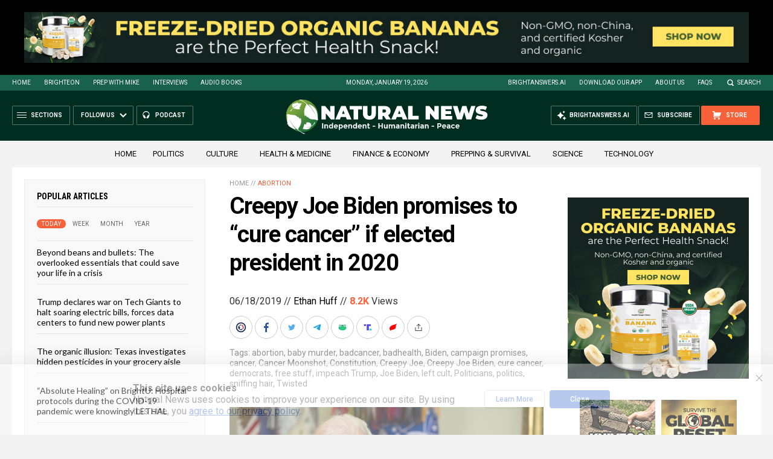

--- FILE ---
content_type: text/html
request_url: https://naturalnews.com/getviews3.asp?url=2019-06-18-creepy-joe-biden-promises-to-cure-cancer-if-elected-president.html
body_size: -341
content:
8200

--- FILE ---
content_type: text/html
request_url: https://naturalnews.com/getviews3.asp?url=https://www.naturalnews.com/2019-06-18-creepy-joe-biden-promises-to-cure-cancer-if-elected-president.html
body_size: -160
content:
8200